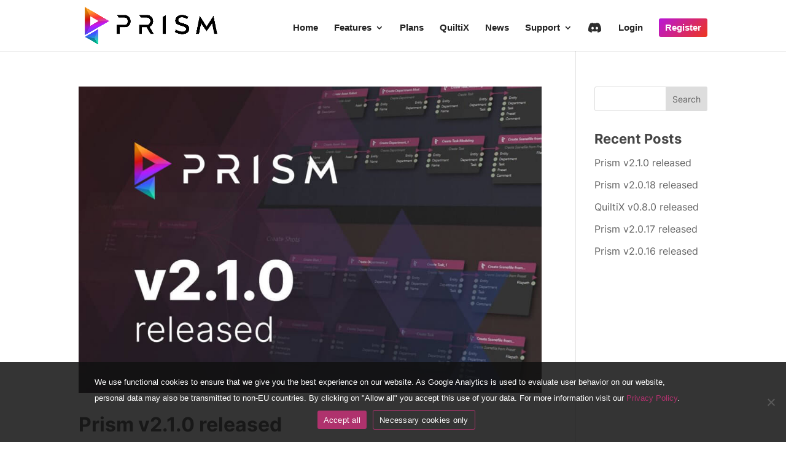

--- FILE ---
content_type: text/css
request_url: https://prism-pipeline.com/wp-content/et-cache/global/et-divi-customizer-global.min.css?ver=1769722109
body_size: 57892
content:
body,.et_pb_column_1_2 .et_quote_content blockquote cite,.et_pb_column_1_2 .et_link_content a.et_link_main_url,.et_pb_column_1_3 .et_quote_content blockquote cite,.et_pb_column_3_8 .et_quote_content blockquote cite,.et_pb_column_1_4 .et_quote_content blockquote cite,.et_pb_blog_grid .et_quote_content blockquote cite,.et_pb_column_1_3 .et_link_content a.et_link_main_url,.et_pb_column_3_8 .et_link_content a.et_link_main_url,.et_pb_column_1_4 .et_link_content a.et_link_main_url,.et_pb_blog_grid .et_link_content a.et_link_main_url,body .et_pb_bg_layout_light .et_pb_post p,body .et_pb_bg_layout_dark .et_pb_post p{font-size:16px}.et_pb_slide_content,.et_pb_best_value{font-size:18px}body{color:#444444}h1,h2,h3,h4,h5,h6{color:#444444}body{line-height:1.8em}#et_search_icon:hover,.mobile_menu_bar:before,.mobile_menu_bar:after,.et_toggle_slide_menu:after,.et-social-icon a:hover,.et_pb_sum,.et_pb_pricing li a,.et_pb_pricing_table_button,.et_overlay:before,.entry-summary p.price ins,.et_pb_member_social_links a:hover,.et_pb_widget li a:hover,.et_pb_filterable_portfolio .et_pb_portfolio_filters li a.active,.et_pb_filterable_portfolio .et_pb_portofolio_pagination ul li a.active,.et_pb_gallery .et_pb_gallery_pagination ul li a.active,.wp-pagenavi span.current,.wp-pagenavi a:hover,.nav-single a,.tagged_as a,.posted_in a{color:#af326d}.et_pb_contact_submit,.et_password_protected_form .et_submit_button,.et_pb_bg_layout_light .et_pb_newsletter_button,.comment-reply-link,.form-submit .et_pb_button,.et_pb_bg_layout_light .et_pb_promo_button,.et_pb_bg_layout_light .et_pb_more_button,.et_pb_contact p input[type="checkbox"]:checked+label i:before,.et_pb_bg_layout_light.et_pb_module.et_pb_button{color:#af326d}.footer-widget h4{color:#af326d}.et-search-form,.nav li ul,.et_mobile_menu,.footer-widget li:before,.et_pb_pricing li:before,blockquote{border-color:#af326d}.et_pb_counter_amount,.et_pb_featured_table .et_pb_pricing_heading,.et_quote_content,.et_link_content,.et_audio_content,.et_pb_post_slider.et_pb_bg_layout_dark,.et_slide_in_menu_container,.et_pb_contact p input[type="radio"]:checked+label i:before{background-color:#af326d}.container,.et_pb_row,.et_pb_slider .et_pb_container,.et_pb_fullwidth_section .et_pb_title_container,.et_pb_fullwidth_section .et_pb_title_featured_container,.et_pb_fullwidth_header:not(.et_pb_fullscreen) .et_pb_fullwidth_header_container{max-width:1200px}.et_boxed_layout #page-container,.et_boxed_layout.et_non_fixed_nav.et_transparent_nav #page-container #top-header,.et_boxed_layout.et_non_fixed_nav.et_transparent_nav #page-container #main-header,.et_fixed_nav.et_boxed_layout #page-container #top-header,.et_fixed_nav.et_boxed_layout #page-container #main-header,.et_boxed_layout #page-container .container,.et_boxed_layout #page-container .et_pb_row{max-width:1360px}a{color:#af326d}.et_secondary_nav_enabled #page-container #top-header{background-color:#af326d!important}#et-secondary-nav li ul{background-color:#af326d}.et_header_style_centered .mobile_nav .select_page,.et_header_style_split .mobile_nav .select_page,.et_nav_text_color_light #top-menu>li>a,.et_nav_text_color_dark #top-menu>li>a,#top-menu a,.et_mobile_menu li a,.et_nav_text_color_light .et_mobile_menu li a,.et_nav_text_color_dark .et_mobile_menu li a,#et_search_icon:before,.et_search_form_container input,span.et_close_search_field:after,#et-top-navigation .et-cart-info{color:#222222}.et_search_form_container input::-moz-placeholder{color:#222222}.et_search_form_container input::-webkit-input-placeholder{color:#222222}.et_search_form_container input:-ms-input-placeholder{color:#222222}#top-menu li a{font-size:15px}body.et_vertical_nav .container.et_search_form_container .et-search-form input{font-size:15px!important}#top-menu li a,.et_search_form_container input{font-weight:bold;font-style:normal;text-transform:none;text-decoration:none}.et_search_form_container input::-moz-placeholder{font-weight:bold;font-style:normal;text-transform:none;text-decoration:none}.et_search_form_container input::-webkit-input-placeholder{font-weight:bold;font-style:normal;text-transform:none;text-decoration:none}.et_search_form_container input:-ms-input-placeholder{font-weight:bold;font-style:normal;text-transform:none;text-decoration:none}#top-menu li.current-menu-ancestor>a,#top-menu li.current-menu-item>a,#top-menu li.current_page_item>a{color:#af326d}#main-footer{background-color:#141414}#main-footer .footer-widget h4,#main-footer .widget_block h1,#main-footer .widget_block h2,#main-footer .widget_block h3,#main-footer .widget_block h4,#main-footer .widget_block h5,#main-footer .widget_block h6{color:#af326d}.footer-widget li:before{border-color:#ffffff}#footer-widgets .footer-widget li:before{top:10.6px}#et-footer-nav .bottom-nav li.current-menu-item a{color:#af326d}#footer-bottom{background-color:rgba(0,0,0,0)}body .et_pb_button{font-size:16px;background-color:#af326d;border-width:0px!important;border-color:#af326d}body.et_pb_button_helper_class .et_pb_button,body.et_pb_button_helper_class .et_pb_module.et_pb_button{color:#ffffff}body .et_pb_button:after{font-size:25.6px}body .et_pb_bg_layout_light.et_pb_button:hover,body .et_pb_bg_layout_light .et_pb_button:hover,body .et_pb_button:hover{color:#ffffff!important;background-color:#af326d;border-color:#af326d!important}h1,h2,h3,h4,h5,h6,.et_quote_content blockquote p,.et_pb_slide_description .et_pb_slide_title{font-weight:bold;font-style:normal;text-transform:none;text-decoration:none;line-height:1.4em}@media only screen and (min-width:981px){.et_header_style_left #et-top-navigation,.et_header_style_split #et-top-navigation{padding:30px 0 0 0}.et_header_style_left #et-top-navigation nav>ul>li>a,.et_header_style_split #et-top-navigation nav>ul>li>a{padding-bottom:30px}.et_header_style_split .centered-inline-logo-wrap{width:60px;margin:-60px 0}.et_header_style_split .centered-inline-logo-wrap #logo{max-height:60px}.et_pb_svg_logo.et_header_style_split .centered-inline-logo-wrap #logo{height:60px}.et_header_style_centered #top-menu>li>a{padding-bottom:11px}.et_header_style_slide #et-top-navigation,.et_header_style_fullscreen #et-top-navigation{padding:21px 0 21px 0!important}.et_header_style_centered #main-header .logo_container{height:60px}#logo{max-height:85%}.et_pb_svg_logo #logo{height:85%}.et_header_style_centered.et_hide_primary_logo #main-header:not(.et-fixed-header) .logo_container,.et_header_style_centered.et_hide_fixed_logo #main-header.et-fixed-header .logo_container{height:10.8px}.et_fixed_nav #page-container .et-fixed-header#top-header{background-color:#af326d!important}.et_fixed_nav #page-container .et-fixed-header#top-header #et-secondary-nav li ul{background-color:#af326d}.et-fixed-header #top-menu a,.et-fixed-header #et_search_icon:before,.et-fixed-header #et_top_search .et-search-form input,.et-fixed-header .et_search_form_container input,.et-fixed-header .et_close_search_field:after,.et-fixed-header #et-top-navigation .et-cart-info{color:#222222!important}.et-fixed-header .et_search_form_container input::-moz-placeholder{color:#222222!important}.et-fixed-header .et_search_form_container input::-webkit-input-placeholder{color:#222222!important}.et-fixed-header .et_search_form_container input:-ms-input-placeholder{color:#222222!important}.et-fixed-header #top-menu li.current-menu-ancestor>a,.et-fixed-header #top-menu li.current-menu-item>a,.et-fixed-header #top-menu li.current_page_item>a{color:#af326d!important}}@media only screen and (min-width:1500px){.et_pb_row{padding:30px 0}.et_pb_section{padding:60px 0}.single.et_pb_pagebuilder_layout.et_full_width_page .et_post_meta_wrapper{padding-top:90px}.et_pb_fullwidth_section{padding:0}}h1,h1.et_pb_contact_main_title,.et_pb_title_container h1{font-size:38px}h2,.product .related h2,.et_pb_column_1_2 .et_quote_content blockquote p{font-size:32px}h3{font-size:27px}h4,.et_pb_circle_counter h3,.et_pb_number_counter h3,.et_pb_column_1_3 .et_pb_post h2,.et_pb_column_1_4 .et_pb_post h2,.et_pb_blog_grid h2,.et_pb_column_1_3 .et_quote_content blockquote p,.et_pb_column_3_8 .et_quote_content blockquote p,.et_pb_column_1_4 .et_quote_content blockquote p,.et_pb_blog_grid .et_quote_content blockquote p,.et_pb_column_1_3 .et_link_content h2,.et_pb_column_3_8 .et_link_content h2,.et_pb_column_1_4 .et_link_content h2,.et_pb_blog_grid .et_link_content h2,.et_pb_column_1_3 .et_audio_content h2,.et_pb_column_3_8 .et_audio_content h2,.et_pb_column_1_4 .et_audio_content h2,.et_pb_blog_grid .et_audio_content h2,.et_pb_column_3_8 .et_pb_audio_module_content h2,.et_pb_column_1_3 .et_pb_audio_module_content h2,.et_pb_gallery_grid .et_pb_gallery_item h3,.et_pb_portfolio_grid .et_pb_portfolio_item h2,.et_pb_filterable_portfolio_grid .et_pb_portfolio_item h2{font-size:22px}h5{font-size:20px}h6{font-size:17px}.et_pb_slide_description .et_pb_slide_title{font-size:58px}.et_pb_gallery_grid .et_pb_gallery_item h3,.et_pb_portfolio_grid .et_pb_portfolio_item h2,.et_pb_filterable_portfolio_grid .et_pb_portfolio_item h2,.et_pb_column_1_4 .et_pb_audio_module_content h2{font-size:20px}	h1,h2,h3,h4,h5,h6{font-family:'Inter Local',Helvetica,Arial,Lucida,sans-serif}body,input,textarea,select{font-family:'Inter Local',Helvetica,Arial,Lucida,sans-serif}.et_pb_button{font-family:'cwTeXFangSong',sans-serif}#main-header,#et-top-navigation{font-family:'cwTeXFangSong',sans-serif}#top-header .container{font-family:'cwTeXFangSong',sans-serif}.et_slide_in_menu_container,.et_slide_in_menu_container .et-search-field{font-family:'cwTeXFangSong',sans-serif}#top-menu .sub-menu,#top-menu .sub-menu li{padding:0!important}#top-menu .sub-menu{margin-left:-17px!important}#top-menu .sub-menu li,#top-menu .sub-menu li a{width:100%!important}.scroll_anchor_menu{padding:8px 20px;text-align:center}.scroll_anchor_menu a{position:relative;display:inline-block;color:#444444;font-weight:bold;padding:10px 16px;padding-right:32px;margin-left:10px;margin-right:10px;border-radius:4px}.scroll_anchor_menu a:hover{background-color:#d5d5dc}.scroll_anchor_menu a:after{content:"\37";font-family:"ETModules";font-weight:bold;font-size:20px;position:absolute}.scroll_anchor_menu_no_symbol{padding-right:16px!important}.scroll_anchor_menu_no_symbol:after{display:none}.scroll_anchor_menu_sticky{position:sticky;top:55px;z-index:3;box-shadow:0px 0px 3px rgba(0,0,0,0.2)}#menu-item-3651>a{color:#fefefe!important}#menu-item-3651>a:before{content:'\f2bd';display:inline-block;color:#222222!important;margin-top:-3px;font-family:"FontAwesome";font-size:22px;vertical-align:middle}#menu-item-3651 a:after{display:none!important}#menu-item-5672>a{color:#fefefe!important}#menu-item-5672>a:before{content:"";display:inline-block;color:#222222!important;background:url(https://prism-pipeline.com/wp-content/uploads/2023/07/discord-mark-white.png);filter:invert(0.82);background-size:auto 100%;background-repeat:no-repeat;width:26px;height:16px;margin-right:-3px;margin-top:-2px;vertical-align:middle}.et_pb_button{display:inline-block;background:linear-gradient(90deg,#bb16d5 0%,#e63136 100%)!important;padding:10px 24px!important}.et_pb_button:hover{padding:10px 24px!important;padding-right:40px!important}.et_pb_button.button_outline_dark{color:#ffffff!important;background:transparent!important;border:2px #af326d solid!important}.et_pb_button.button_outline_bright{color:#af326d!important;background:transparent!important;border:2px #af326d solid!important}.et_pb_button.button_outline_bright:hover,.et_pb_button.button_outline_bright::after{color:#af326d!important}.et_pb_button.button_fixed_icon,.et_pb_button.button_fixed_icon:hover{padding:10px 24px!important;padding-right:40px!important}#button_github,#button_github:hover{padding-right:60px!important}.windows_download_button,.windows_download_button:hover{padding-left:50px!important}.windows_download_button:before{content:"\f17a";display:inline-block;opacity:1;font-family:"FontAwesome";font-size:22px;color:#ffffff;top:12px;left:40px}.github_source_code_button a:after{content:"\f09b";display:inline-block;font-family:"FontAwesome";font-size:20px;vertical-align:middle;margin-left:6px}.post_download_button a:hover{background-color:#6B8AF1!important}.download_buttons .et_pb_button{display:inline-block!important;background-color:transparent!important;color:#222222!important;border-color:transparent!important;border-width:2px!important;font-weight:bold!important;padding:20px!important}.download_buttons .et_pb_button:hover{background-color:rgba(36,36,122,0.2)!important;border-color:rgba(42,74,179,0.6)!important;text-shadow:0px 0px 4px rgba(0,0,0,0.5)}.download_buttons .et_pb_button:after{text-shadow:0px 0px 4px rgba(0,0,0,0.5);color:#ffffff!important}.old_download_buttons .et_pb_icon_button{display:inline-block!important;padding:30px!important;margin:20px;color:#111111!important;font-weight:bold!important;background-color:#f4f4fa!important;background-image:none!important;border-radius:5px!important;box-shadow:1px 1px 10px rgba(0,0,0,0.33);transition:200ms all linear}.old_download_buttons .et_pb_icon_button:hover{color:#111111!important;padding:30px!important;box-shadow:1px 1px 20px rgba(0,0,0,0.33);transform:scale(1.1)}.old_download_buttons .et_pb_icon_button:after{display:none!important}.old_download_buttons .et_pb_text_inner{text-align:center}.old_download_buttons .et_pb_text_inner p{display:inline-block!important}.old_download_buttons .old_download_buttons_expand p{display:block!important}.cta_download_contact .et_pb_column .et_pb_button_module_wrapper{display:inline-block;margin-left:20px}.cta_download_contact .et_pb_column{text-align:center}#page-container .et_pb_section #button_github:after{font-size:24px!important}.big_headline_2 h2{font-size:40px}.home_plugins .et_pb_blurb .et_pb_main_blurb_image{margin-bottom:12px!important}.home_plugins .et_pb_blurb .et_pb_main_blurb_image img{border-radius:5px;box-shadow:1px 1px 8px rgba(0,0,0,0.33);transition:200ms all ease-in}.home_plugins .et_pb_blurb:hover .et_pb_main_blurb_image img{transform:scale(1.05,1.05)}.et_pb_team_member{position:relative}.et_pb_team_member .et_pb_team_member_image{position:absolute;width:60px}.et_pb_team_member .et_pb_team_member_image img{width:60px;height:60px;object-fit:cover;border:1px #aaaaaa solid;border-radius:50%}.et_pb_team_member .et_pb_module_header,.et_pb_team_member .et_pb_member_position{padding-left:80px}.et_pb_team_member .et_pb_module_header{padding-top:4px!important;padding-bottom:0px!important}.et_pb_team_member .et_pb_member_position{margin-bottom:20px}.home_banner .header-content{max-width:100%!important;width:100%!important}.home_banner h1,.home_banner h2{text-transform:uppercase;font-weight:800!important;line-height:1.1em!important;letter-spacing:1px}.home_banner h1{text-align:center;font-size:3vw!important;margin-top:50px;margin-bottom:50px}.home_banner h1 strong{background:linear-gradient(90deg,#bb16d5 0%,#e63136 100%);background-clip:text;-webkit-background-clip:text;-webkit-text-fill-color:transparent;font-weight:800!important}.home_banner h1 em{font-style:normal;font-weight:200;letter-spacing:-0.03em;font-size:2.2vw}.home_banner .header-content img{width:45%}.home_banner .et_pb_button{padding:14px 32px!important}.home_banner .et_pb_button:hover{padding-right:50px!important}.home_banner .et_pb_button_one{background:transparent!important;border:1px #bb16d5 solid!important}.home_banner .et_pb_button_one:hover{border:1px #bb16d5 solid!important}.home_banner .et_pb_button_two{background:linear-gradient(90deg,#bb16d5 0%,#e63136 100%)!important;border:none!important}.home_banner .et_pb_button_two:hover{border:none!important}.home_banner .et_pb_button{box-shadow:0px 0px 14px rgba(173,86,127,0.2)!important}.home_banner .et_pb_button:hover{box-shadow:0px 0px 16px rgba(173,86,127,0.75)!important}.page_banner h1,.page_banner h2{text-transform:uppercase;font-weight:800!important;line-height:1.2em!important;letter-spacing:1px}.page_banner h1{font-size:60px!important}.page_banner h2{font-size:45px!important}.page_banner h1 strong{background:linear-gradient(90deg,#bb16d5 0%,#e63136 100%);background-clip:text;-webkit-background-clip:text;-webkit-text-fill-color:transparent;font-weight:800!important}.home_screenshot_section{position:relative}.home_screenshot_section:after{content:"";position:absolute;bottom:0;left:0;width:100%;height:15px;margin-top:-15px;background:linear-gradient(180deg,transparent 0%,rgba(0,0,0,0.33) 100%);z-index:2}.home_screenshot_mobile .et_pb_image{margin-left:24px;margin-right:24px;margin-top:10px;width:auto;box-shadow:0px 0px 10px rgba(0,0,0,0.7);border-top-left-radius:5px}.home_screenshot_mobile .et_pb_image .et_pb_image_wrap,.home_screenshot_mobile .et_pb_image .et_pb_image_wrap img{width:100%;height:auto;border-top-left-radius:5px}.headline_gradient strong{background:linear-gradient(90deg,#bb16d5 0%,#e63136 100%);background-clip:text;-webkit-background-clip:text;-webkit-text-fill-color:transparent}.headline_upper_heavy h2,.headline_upper_heavy h2 strong{text-transform:uppercase!important;font-weight:800!important}.screenshot{width:100%;margin:auto;margin-top:40px;background:transparent}.screenshot_tab{position:relative;width:100%;background:transparent}.screenshot_tab img{display:block;width:100%;height:auto;border-top-left-radius:7px;border-top-right-radius:7px;box-shadow:0px 0px 12px rgba(0,0,0,0.33)}.screenshot_tab a{display:block;position:absolute;background-color:rgba(200,200,200,0.33);border:2px #cccccc solid;border-radius:2px}.screenshot_tab a:hover{background-color:rgba(200,200,200,0.66)}.screenshot_tab a{display:block;position:absolute;background-color:rgba(200,200,200,0.1);border-radius:4px;border:1px #bb16d5 solid;box-shadow:0px 0px 8px rgba(187,22,213,0.9)}.screenshot_tab a:hover{background-color:rgba(200,200,200,0.2)}.screenshot_tab .screenshot_info{position:absolute;display:flex;opacity:0;justify-content:center;align-items:center;background-color:transparent;border:1px transparent solid;box-shadow:0px 0px 14px transparent;border-radius:5px;color:#ffffff;font-size:12px!important;transition:400ms all ease-out;cursor:default}.screenshot_tab .screenshot_info:hover{opacity:1;background-color:rgba(0,0,0,0.6);border:1px #bb16d5 solid!important;box-shadow:0px 0px 14px rgba(187,22,213,0.75)}.screenshot_tab .screenshot_info .screenshot_info_box{display:none;opacity:0;background:radial-gradient(rgba(0,0,0,0.8) 0%,transparent 80%,transparent 100%);padding:20px;text-align:center}.screenshot_tab .screenshot_info:hover .screenshot_info_box{display:block;opacity:1}@keyframes screenshot_pointer_anim{0%{box-shadow:0 0 0 0px rgba(187,22,213,1)}85%{box-shadow:0 0 0 0px rgba(187,22,213,1)}100%{box-shadow:0 0 0 20px rgba(187,22,213,0)}}.screenshot_tab #screenshot_pointer{position:absolute;animation:screenshot_pointer_anim 4s infinite;width:100%;height:100%;border-radius:3px;box-shadow:0 0 0 0px rgba(187,22,213,1)}.usd_home_section .et_pb_blurb_container{vertical-align:middle!important}.usd_home_section{background-image:linear-gradient(95deg,rgba(244,244,250,0.5) 0%,rgba(244,244,250,0.8) 8%,rgb(244,244,250,0.9) 40%,rgb(244,244,250,0.8) 80%,rgb(244,244,250,0.1) 100%),url("https://dev.prism-pipeline.com/wp-content/uploads/2023/07/usd-home-kitchen-back.jpg")!important;background-size:cover}.usd_home_section p{font-weight:bold}#main-footer .footer_social_button{display:inline-block;font-family:"ETmodules";color:#ffffff;width:36px;height:36px;line-height:36px;font-size:24px;margin-left:2px}#main-footer .footer_social_button:hover{text-shadow:0px 0px 10px #eeeeee}#main-footer .footer_social_button_fa{font-family:"FontAwesome";margin-left:4px}#block-2{margin-bottom:2px}#block-3,#block-4{width:100%;text-align:right}#block-5{width:100%;text-align:right}#block-5 a{margin-left:10px;font-size:14px}#block-5 a:first-child{margin-left:0}#newsletter_footer{margin-top:5px;margin-bottom:20px;width:100%}#newsletter_footer input[type=text]{display:inline-block;background-color:rgba(255,255,255,0.1);color:#ffffff;font-size:15px;border:1px #333333 solid;padding:11px;border-top-left-radius:4px;border-bottom-left-radius:4px}#newsletter_footer a{display:inline-block;background:linear-gradient(90deg,#ab06c5 0%,#d62126 100%)!important;color:#ffffff;font-size:15px;border:none;padding:8px 15px 6px 15px;border-top-right-radius:4px;border-bottom-right-radius:4px}#newsletter_footer a:hover{background:linear-gradient(90deg,#bb16d5 0%,#e63136 100%)!important;box-shadow:0px 0px 10px #af6592}#block-4{margin-bottom:15px}#block-6{width:100%;text-align:right}.trp-block-container{display:inline-block!important;text-align:left!important}.trp-language-switcher-container{width:auto!important}.trp-ls-shortcode-current-language{width:176px;background:rgba(255,255,255,0.1)!important;border:none!important;padding:0!important;border-radius:5px!important}.trp-ls-shortcode-language{background:rgba(255,255,255,0.1)!important;border:none!important;padding:0!important;border-radius:5px!important}.trp-ls-shortcode-language a:hover{background:rgba(255,255,255,0.2)!important}.pricing_table .et_pb_pricing_table{width:30%!important;margin:1%!important;border:none!important;border-radius:5px!important;box-shadow:0px 0px 20px rgba(0,0,0,0.2)}.pricing_table .et_pb_featured_table{box-shadow:0px 0px 30px rgba(0,0,0,0.3)}.pricing_table .et_pb_pricing_table .et_pb_dollar_sign,.pricing_table .et_pb_pricing_table .et_pb_sum,.pricing_table .et_pb_pricing_table .et_pb_frequency{color:#ffffff!important;font-size:18px!important}.pricing_table .et_pb_pricing_table .et_pb_dollar_sign{margin-left:-16px!important}.pricing_table .et_pb_pricing_table .et_pb_frequency{padding-left:2px}.pricing_table .et_pb_pricing_heading{border-top-left-radius:5px;border-top-right-radius:5px}.pricing_table .et_pb_featured_table{margin-top:-2px!important}.pricing_table .et_pb_pricing_heading{padding-top:18px!important;padding-bottom:2px!important}.pricing_table .et_pb_pricing_content_top{padding-top:0px!important;padding-bottom:20px!important;padding-left:12px}.pricing_table .et_pb_pricing_table_0 .et_pb_pricing_heading,.pricing_table .et_pb_pricing_table_0 .et_pb_pricing_content_top,.pricing_table .et_pb_pricing_table_0 .et_pb_pricing_table_button,.pricing_table .et_pb_pricing_table_3 .et_pb_pricing_heading,.pricing_table .et_pb_pricing_table_3 .et_pb_pricing_content_top,.pricing_table .et_pb_pricing_table_3 .et_pb_pricing_table_button{background:linear-gradient(90deg,#8f8f9b 0%,#494e5b 100%)!important}.pricing_table .et_pb_pricing_table_1 .et_pb_pricing_heading,.pricing_table .et_pb_pricing_table_1 .et_pb_pricing_content_top,.pricing_table .et_pb_pricing_table_1 .et_pb_pricing_table_button,.pricing_table .et_pb_pricing_table_4 .et_pb_pricing_heading,.pricing_table .et_pb_pricing_table_4 .et_pb_pricing_content_top,.pricing_table .et_pb_pricing_table_4 .et_pb_pricing_table_button{background:linear-gradient(90deg,#bb16d5 0%,#e63136 100%)!important}.pricing_table .et_pb_pricing_table_2 .et_pb_pricing_heading,.pricing_table .et_pb_pricing_table_2 .et_pb_pricing_content_top,.pricing_table .et_pb_pricing_table_2 .et_pb_pricing_table_button,.pricing_table .et_pb_pricing_table_5 .et_pb_pricing_heading,.pricing_table .et_pb_pricing_table_5 .et_pb_pricing_content_top,.pricing_table .et_pb_pricing_table_5 .et_pb_pricing_table_button{background:linear-gradient(90deg,#53bed9 0%,#5527c5 100%)!important}.pricing_table .et_pb_pricing_table_button{width:100%!important}.pricing_table .et_pb_not_available{padding-bottom:8px!important}.pricing_table .et_pb_pricing_content li span:hover em{visibility:visible;opacity:1}.pricing_table .et_pb_pricing_content em{position:absolute;display:block;width:300px;opacity:0;visibility:hidden;background-color:#444444;color:#ffffff;font-style:normal;font-size:14px;padding:12px;border-radius:3px;z-index:99;top:36px;left:0;transition:400ms opacity ease-out}.pricing_table .et_pb_pricing_content em:after{content:"";position:absolute;width:0;border:10px transparent solid;border-bottom:10px #444444 solid;left:16px;top:-20px}.pricing_table .et_pb_pricing_content strong{font-weight:normal;border-bottom:1px #555555 dashed}.pricing_table .et_pb_pricing_content li span:before{border-radius:0px!important}.pricing_table .et_pb_pricing_table_button.et_bp_button_loading{background:linear-gradient(110deg,#e2e2ea 0%,#d2d2da 100%)!important}.pricing_table .et_pb_pricing_table_button.et_bp_button_loading:after{display:none!important}.pricing_table .et_pb_pricing_table_button.et_bp_button_loading:before{content:"";display:block;position:absolute;background-image:url("https://prism-pipeline.com/wp-content/uploads/2026/01/prism-loading-white.gif");background-size:cover;width:40px;height:40px;margin-left:-20px!important;left:50%;top:4px;opacity:1!important;z-index:2}.pricing_info_table table{border:none!important}.pricing_info_table td,.pricing_info_table th{text-align:center}.pricing_info_table td.column-1{text-align:left;font-weight:bold}.pricing_info_table thead{position:sticky;top:52px}.pricing_info_table thead th{background-color:#f4f4fa!important;color:#111111!important;font-size:18px!important;padding-top:12px;padding-bottom:12px}.pricing_info_table thead th:first-child,.pricing_info_table thead td:first-child{background:transparent!important;border-top:none!important}.pricing_info_table th.column-2{border-top-left-radius:5px;color:#565a67!important}.pricing_info_table th.column-3{color:#d5478b!important}.pricing_info_table th.column-4{border-top-right-radius:5px;color:#5470cf!important}.pricing_info_table td em{margin-left:-10px}.pricing_info_table td h3{padding-top:14px!important;padding-bottom:0!important;font-size:25px}.pricing_info_table td em:before{content:"\4e";font-family:"ETModules";font-style:normal;font-weight:bold;color:#111111;margin-left:10px}.pricing_info_table .et_pb_code_inner table{min-width:600px}.show_plans_table{text-align:center}.show_plans_table a{position:relative;font-weight:bold}.show_plans_table a:after{content:"\33";font-family:"ETModules";position:absolute;left:50%;bottom:-24px;font-size:30px;margin-left:-14px;transition:200ms all ease-in}.show_plans_table a:hover:after{bottom:-28px}.plans_custom_info{max-width:800px;padding:0;background-color:#f4f4fa;border-radius:6px;margin-top:70px;margin-bottom:60px}.plans_custom_info .et_pb_column_3_5{padding:0;background-color:#f4f4fa;border-radius:6px}.plans_custom_info .et_pb_column_1_3{width:193px;border-left:8px #ffffff solid}.plans_custom_info .et_pb_column_2_3{padding:30px;margin:0;width:calc(100% - 220px)}.plans_custom_info .et_pb_image{text-align:right}.plans_custom_info .et_pb_image img{padding-top:20px;padding-bottom:20px}.billing_switch_wrapper{width:100%}.billing_switch_wrapper h3{font-size:16px!important;font-weight:normal!important;display:inline-block!important}.billing_switch_wrapper h3 strong{margin-right:10px;font-weight:bold!important}#billing_switch{position:relative;display:inline-block;width:56px;height:30px}#billing_switch input{opacity:0;width:0;height:0}#billing_switch .billing_slider{position:absolute;cursor:pointer;top:0;left:0;right:0;bottom:0;border-radius:4px;background-color:#7b7075;-webkit-transition:all 400ms;-moz-transition:all 400ms;-o-transition:all 400ms;transition:all 400ms}#billing_switch input:checked+.billing_slider{background-color:#d5478b}#billing_switch .billing_slider:before{position:absolute;content:'';height:22px;width:22px;left:4px;bottom:4px;border-radius:3px;background-color:#ffffff;-webkit-transition:all 400ms;-moz-transition:all 400ms;-o-transition:all 400ms;transition:all 400ms}#billing_switch input:checked+.billing_slider:before{-webkit-transform:translateX(26px);-ms-transform:translateX(26px);transform:translateX(26px)}#billing_month{display:none}#prism_versions_list{max-width:100%;overflow:auto}#prism_versions_list table{min-width:600px}.user-registration-Button,.wp_uraf_profile_picture_upload,.uraf-profile-picture-remove{background:linear-gradient(90deg,#bb16d5 0%,#e63136 100%)!important;padding:10px 24px!important;border:none!important;border-radius:4px!important;color:#ffffff!important}.user-registration-Button:hover,.wp_uraf_profile_picture_upload:hover,.uraf-profile-picture-remove:hover{background:linear-gradient(90deg,#cb26e5 0%,#f64146 100%)!important}.user-registration-Input,.user-registration-profile-fields__field-wrapper .input-text{padding:10px 14px!important;background-color:#f4f4fa!important;border:none!important;border-radius:4px!important;box-shadow:1px 1px 4px rgba(0,0,0,0.2);font-size:14px}.user-registration{box-shadow:none!important}.user-registration-MyAccount-navigation{margin-bottom:60px!important;padding:8px 20px!important;background-color:#f4f4fa!important;border-bottom:none!important}.user-registration-MyAccount-navigation ul li a{background-color:transparent!important;font-weight:bold!important;padding:10px 16px!important;margin-left:4px!important;margin-right:4px!important;border-radius:4px!important;color:#222222!important}.user-registration-MyAccount-navigation ul li a:hover,.user-registration-MyAccount-navigation ul li.is-active a{background-color:#d5d5dc!important}.user-registration-MyAccount-content{max-width:1100px!important;margin-left:auto!important;margin-right:auto!important}.user-registration-validated #user_email_suggestion{display:none}.my_account_data .ur-frontend-form.login{max-width:800px!important;margin:auto!important;border:none!important}.disable_stripe_portal{display:none!important}.portal_link_info{position:relative;display:inline-block;padding:10px 16px;padding-left:28px;background-color:#f4f4fa;margin-left:20px;border-radius:5px;font-size:15px}.portal_link_info:before{content:"\34";position:absolute;font-family:"ETModules";font-size:18px;font-weight:bold;margin-left:-20px}.register_page_form .header-content{max-width:100%!important;width:400px!important;margin:auto!important;background:radial-gradient(rgb(0,0,0.3) 0%,rgba(0,0,0,0.3) 30%,rgba(0,0,0,0) 60%,rgba(0,0,0,0) 100%)}.register_page_form p img{margin-bottom:30px}.register_page_form .user-registration{border:none!important;padding:0!important}.register_page_form .ur-field-item{margin-bottom:4px!important}.register_page_form .ur-label{margin-bottom:0!important;margin-top:0!important}.register_page_form .input-text{padding:10px!important;border-radius:3px!important;background-color:rgba(250,250,250,0.8)!important;margin-bottom:0!important}.register_page_form button{background:linear-gradient(135deg,rgba(184,21,217,0.8) 0%,rgba(237,54,30,0.8) 100%)!important;box-shadow:0px 0px 6px rgba(209,122,110,0.3)!important;border:none!important;border-radius:3px!important;margin-top:20px;margin-right:0!important;color:#ffffff!important;width:100%!important;font-size:14px!important}.register_page_form button:hover{background:linear-gradient(135deg,rgba(184,21,217,1) 0%,rgba(237,54,30,1) 100%)!important}.register_page_form input[type=checkbox]{-webkit-appearance:none!important;appearance:none!important;position:relative!important;display:inline-block!important;width:20px!important;height:20px!important;margin-right:10px!important;vertical-align:middle!important;border:none!important}.register_page_form input[type=checkbox]:before{content:"";display:block;position:absolute;width:20px;height:20px;top:0;left:0;background-color:rgba(250,250,250,0.8);border-radius:3px;margin:0!important}.register_page_form input[type=checkbox]:checked:after{content:"";display:block;position:absolute;width:12px;height:12px;top:4px;left:4px;background:linear-gradient(135deg,rgba(184,21,217,0.8) 0%,rgba(237,54,30,0.8) 100%);border-radius:2px}.register_page_form #ur-recaptcha-node{display:flex;justify-content:center}.register_page_form .required{color:#ffffff!important}.register_page_form #newsletter_field ul{padding-left:0;margin-top:26px;font-weight:bold}.white_links,.white_links a{font-size:12px!important;color:#ffffff!important}#prism_login_page{display:flex;min-height:100vh}#prism_login_page .user-registration{background:transparent!important;color:#ffffff!important}#prism_login_page .ur-frontend-form{border:none!important}#prism_login_page .ur-form-grid p:first-child{padding-bottom:0!important}#prism_login_page .ur-form-grid p:first-child input{margin-bottom:0!important}#prism_login_page input[type=text],#prism_login_page input[type=password]{border-radius:3px!important;background-color:rgba(255,255,255,0.8)!important}#prism_login_page .user-registration-form-row label{color:#ffffff!important;margin-bottom:4px!important}#prism_login_page .user-registration-form-row label .required{color:#dddddd!important}#prism_login_page .lost_password{margin-top:24px;padding-bottom:0!important}#prism_login_page .lost_password,#prism_login_page .register{text-align:center}#prism_login_page .lost_password a,#prism_login_page .register a{color:#dddddd!important;font-size:14px!important}#prism_login_page input[type=checkbox]{-webkit-appearance:none!important;appearance:none!important;position:relative!important;display:inline-block!important;width:20px!important;height:20px!important;margin-right:10px!important;vertical-align:middle!important;border:none!important}#prism_login_page input[type=checkbox]:before{content:"";display:block;position:absolute;width:20px;height:20px;top:0;left:0;background-color:rgba(250,250,250,0.8);border-radius:3px;margin:0!important}#prism_login_page input[type=checkbox]:checked:after{content:"";display:block;position:absolute;width:12px;height:12px;top:4px;left:4px;background:linear-gradient(135deg,rgba(184,21,217,0.8) 0%,rgba(237,54,30,0.8) 100%);border-radius:2px}#menu-item-3999 a{display:inline-block!important;padding:8px 10px!important;background:linear-gradient(135deg,rgba(184,21,217,1) 0%,rgba(237,54,30,1) 100%)!important;border-radius:3px!important;color:#ffffff!important;opacity:1!important}.et-fixed-header #menu-item-3999 a{color:#ffffff!important}#menu-item-3999 a:hover{background:linear-gradient(135deg,rgba(184,21,217,0.8) 0%,rgba(237,54,30,0.8) 100%)!important}.pum .pum-container{padding:34px!important;border:none!important}.pum .pum-close{color:#111111!important;background-color:transparent!important;font-weight:bold!important;box-shadow:none!important;border:none!important;border-radius:0!important;top:10px!important;right:10px!important}.pum p{line-height:1.8em!important}.et_pb_countdown_timer .section.days p.value:first-letter{font-size:0px;vertical-align:top}.et_pb_countdown_timer .section.values{width:auto;min-width:90px}.et_pb_countdown_timer .section.sep{padding-left:6px;padding-right:6px}.new_home_banner .header-logo{margin-bottom:40px}.home_newsletter_form input[type=text]{padding:10px 10px;border-radius:3px;font-size:15px;background-color:rgba(255,255,255,0.8);min-width:250px;padding-top:8px;border-top-right-radius:0px;border-bottom-right-radius:0px;vertical-align:middle}.home_newsletter_form button{margin-left:-5px;border-top-left-radius:0px;border-bottom-left-radius:0px;vertical-align:middle}.more-link{background-color:#3562F9;display:inline-block!important;color:#fff;padding:5px 15px;margin-top:15px;border-radius:3px}.more-link:hover{background-color:#4572FF}.icons,.icons .et-pb-icon,.icons h4{-webkit-transition:all .5s ease;-moz-transition:all .5s ease;-o-transition:all .5s ease;-ms-transition:all .5s ease;transition:all .5s ease}.icons .et-pb-icon{color:#ffffff!important}.icons:hover{background-color:#57FAFF!important}.icons:hover .et-pb-icon,.icons:hover h4{color:#57FAFF!important}#cookie-notice .cn-text-container,#cookie-notice .cn-buttons-container{vertical-align:middle}#cookie-notice .cn-text-container{margin-right:20px;text-align:left;line-height:2em}#cookie-notice .cookie-notice-container{padding-top:20px!important;padding-bottom:20px!important}#cookie-notice #cn-refuse-cookie{background-color:transparent!important;border:1px #af326d solid}.software-tabs .et_pb_all_tabs{background-color:transparent!important}.software-tabs-gradient{border:none!important}.software-tabs-gradient .et_pb_tabs_controls{background:linear-gradient(90deg,#bb16d5 0%,#e63136 100%)!important}.software-tabs-gradient .et_pb_tabs_controls li{background-color:transparent!important}.software-tabs-gradient .et_pb_tabs_controls li a{color:#ffffff!important}.software-tabs-gradient .et_pb_tab img{box-shadow:0px 0px 10px rgba(0,0,0,0.5)}.software-tabs-gradient .et_pb_tab_active a{background-color:rgba(244,244,250,0.4)!important}.trial_info_box{padding:20px;background-color:#f4f4fa;border-radius:5px;margin-bottom:40px}.trial_info_box h3{font-size:18px!important;display:inline;margin-right:20px}.trial_info_box_left,.trial_info_box_right{display:inline-block;vertical-align:middle}.trial_info_box_left{width:65%}.trial_info_box_right{width:35%;text-align:right;font-size:14px;line-height:1.6em}.trial_quantity{display:inline-block;vertical-align:middle}.trial_quantity input,.trial_quantity button{display:inline-block}.trial_quantity button{border-top-left-radius:0;border-bottom-left-radius:0;cursor:pointer}.trial_quantity .trial_quantity_input{background-color:#ffffff;width:100px;border-width:0;border-radius:0;color:#222222;font-size:14px;padding:15px}.loading_anim_box img{display:inline-block;max-width:100px;vertical-align:middle}.loading_anim_box p{display:inline-block;font-weight:bold;vertical-align:middle}.pricing_calc_link a:after{content:"\45";font-family:"ETModules";vertical-align:middle}#pricing_calculator{width:100%;margin-left:auto;margin-right:auto;line-height:1.6em;min-height:650px}#pricing_calculator h3{font-size:20px!important}#pricing_calculator h2,#pricing_calculator h3{line-height:1.4em!important;padding-bottom:0!important}#pricing_calculator .pricing_calc_headline{margin-bottom:26px}.pricing_calc_plan{position:relative;display:inline-block;text-align:center;width:100%;padding:28px;border-radius:5px;color:#ffffff;font-size:16px;font-weight:bold;margin-bottom:16px}.pricing_calc_plan input{appearance:none;position:absolute;width:100%;height:100%;left:-6px;top:-4px;cursor:pointer;border-radius:5px}.pricing_calc_plan input:before{content:"";position:absolute;top:50%;left:20px;margin-top:-12px;height:24px;width:24px;border-radius:4px;background-color:#ffffff}.pricing_calc_plan input:checked:after{content:"";position:absolute;top:50%;left:24px;margin-top:-8px;height:16px;width:16px;border-radius:4px;background-color:#333335}.pricing_calc_plan input:hover{background-color:rgba(200,200,200,0.3)}#plan_prism_plus_box{background:linear-gradient(90deg,#bb16d5 0%,#e63136 100%)!important}#plan_prism_pro_box{background:linear-gradient(90deg,#53bed9 0%,#5527c5 100%)!important}.pricing_calc_60_container,.pricing_calc_50_container,.pricing_calc_40_container,.pricing_calc_33_container{display:inline-block;padding:30px;vertical-align:top}.pricing_calc_60_container{width:60%}.pricing_calc_50_container{width:50%}.pricing_calc_40_container{width:40%}.pricing_calc_33_container{width:33%}.pricing_calc_quantity{margin-bottom:16px;font-weight:bold}.pricing_calc_quantity input[type=number]{display:inline-block;vertical-align:middle;width:30%;padding:12px;font-weight:bold;border:1px solid #eaeaef;background-color:#f4f4fa;border-radius:5px;vertical-align:middle;margin-right:20px;margin-top:10px}.pricing_calc_quantity input[type=range]{display:inline-block;vertical-align:middle;-webkit-appearance:none;appearance:none;width:50%;height:10px;background:#f4f4fa;border:1px solid #eaeaef;border-radius:3px;outline:none;margin-top:10px}.pricing_calc_quantity input[type=range]::-webkit-slider-thumb{-webkit-appearance:none;appearance:none;width:24px;height:24px;background:#333333;border-radius:4px;cursor:pointer}.pricing_calc_quantity input[type=range]::-moz-range-thumb{width:24px;height:24px;background:#333333;border-radius:4px;cursor:pointer}.pricing_calc_button{font-weight:600!important;cursor:pointer}.pricing_calc_results{width:100%}.pricing_calc_result_price{font-size:34px;font-weight:800;letter-spacing:-0.04em;margin-bottom:-6px}#loading_checkout_year,#loading_checkout_month{display:flex;position:absolute;top:0;left:0;width:calc(100% + 40px);height:calc(100% + 40px);margin-top:-30px;margin-left:-20px;justify-content:center;align-items:center;z-index:10;background-color:rgba(255,255,255,0.7);opacity:0;visibility:hidden}#loading_checkout_year .et_pb_image_wrap,#loading_checkout_month .et_pb_image_wrap{width:180px}#my_plugins{position:relative}#my_plugins_inner{display:flex;justify-content:left;flex-wrap:wrap;gap:20px;padding:10px}#my_plugins_inner>img{margin-left:auto;margin-right:auto;width:180px;height:auto}#my_plugins .my_plugins_item{display:inline-block;height:80px;width:calc(33% - 10px);padding:16px;color:#ffffff;cursor:pointer;border-radius:5px;box-shadow:0px 0px 2px rgba(0,0,0,0.4);transition:100ms all ease-in}#my_plugins .my_plugins_item:hover{transform:scale(1.03);box-shadow:0px 0px 10px rgba(0,0,0,0.1)}#my_plugins .my_plugins_item h3{font-size:18px;line-height:1em;padding-bottom:0}#my_plugins .my_plugins_image,#my_plugins .my_plugins_image img{display:inline-block;height:100%;width:auto;vertical-align:middle}#my_plugins .my_plugins_content{display:inline-block;padding-left:20px;vertical-align:middle}#my_plugins_details{position:fixed;display:flex;justify-content:center;align-items:center;top:0;bottom:0;left:0;right:0;background-color:rgba(0,0,0,0.7);transition:200ms all ease-in;opacity:0;visibility:hidden;overflow:auto;z-index:1999999999}#my_plugins_details .my_plugins_overlay{position:absolute;top:0;bottom:0;left:0;right:0}#my_plugins_details .my_plugins_popup{position:relative;width:90%;max-width:1100px;text-align:left;padding:30px;border-radius:5px;background-color:#ffffff;box-shadow:2px 2px 30px rgba(0,0,0,0.3)}#my_plugins_details .my_plugins_details_logo{display:inline-block;vertical-align:middle;box-shadow:0px 0px 4px rgba(0,0,0,0.4);width:50px;height:50px;padding:8px;border-radius:5px;margin-right:10px}#my_plugins_details .my_plugins_popup h2,#my_plugins_details .my_plugins_popup h3{display:inline-block;vertical-align:middle;padding-bottom:0}#my_plugins_details .my_plugins_popup h3{font-style:normal;font-weight:400;font-size:20px;margin-left:10px;margin-bottom:-2px}#my_plugins_details .my_plugins_popup_close{display:block;position:absolute;top:20px;right:25px;font-size:24px;font-weight:700;line-height:1em;text-decoration:none;color:#222222}#my_plugins_details .my_plugins_popup_description{display:block;margin-top:26px}#my_plugins_details .my_plugins_table{width:100%;border-collapse:collapse;font-size:15px;border:none!important;margin-top:40px}#my_plugins_details .my_plugins_table td{padding:10px;line-height:1.4em!important;vertical-align:top}#my_plugins_details .my_plugins_table tbody tr{border-top:1px solid #eee}#my_plugins_details .my_plugins_table tr:hover{background-color:#fbfbfc}#my_plugins_details .my_plugins_table tbody tr td:first-child{font-weight:bold}#my_plugins_details .my_plugins_table tr td:last-child{text-align:right}#my_plugins_details .my_plugins_table thead tr td{background-color:#f4f4fa;font-weight:bold}#my_plugins_details .my_plugins_table .download_table_button{display:inline-block;padding:3px 5px;border-radius:3px;color:#ffffff;margin-top:-4px;margin-bottom:-4px;margin-left:5px;background-color:#af326d;text-decoration:none}#my_plugins_details .my_plugins_table .download_table_button:hover{background-color:#bf427d}#my_plugins_details .my_plugins_table .download_table_hollow_button{display:inline-block;padding:2px 4px;font-size:14px;border:1px #af326d solid;border-radius:3px;color:#af326d;margin-top:-4px;margin-bottom:-4px;margin-left:5px;background-color:transparent;text-decoration:none}#my_plugins_details .my_plugins_table .download_table_hollow_button:hover{background-color:#af326d;color:#ffffff}#my_plugins_details .my_plugins_table .download_table_copy_links{display:inline-block}#my_plugins_details .download_table_copy_links input{display:inline-block;padding:4px 6px;font-size:14px;border:none;border-radius:3px;color:#444444;margin-top:-4px;margin-bottom:-4px;margin-left:5px;background-color:rgba(0,0,0,0.1)}#my_plugins_details .download_table_copy_links .download_copy_link{display:inline-block;padding:2px 4px;font-size:14px;color:#af326d;margin-top:-4px;margin-bottom:-4px;margin-left:5px;margin-right:10px;text-decoration:none}#my_plugins_details .download_table_copy_links .download_copy_link:after{content:"\f24d";font-family:"FontAwesome";font-size:12px;font-weight:normal!important}#my_plugins_details .my_plugins_popup h2{font-size:26px!important}.feature_slider{border-radius:10px}.feature_slider .et_pb_slide_overlay_container{background:linear-gradient(90deg,rgba(50,50,50,1),rgba(50,50,50,0.2))!important}.feature_slider .et_pb_slide_description .et_pb_slide_content{max-width:60%}.feature_slider .et_pb_slide_description .et_pb_slide_content p{font-size:16px}.feature_slider .et_pb_slide_description .et_pb_slide_content h3{margin-bottom:20px}.feature_slider .et-pb-arrow-prev{left:22px;opacity:1}.feature_slider .et-pb-arrow-next{right:22px;opacity:1}.feature_tabs{border:none!important;display:flex;flex-direction:column-reverse;margin-bottom:50px!important}.feature_tabs .et_pb_tabs_controls{text-align:center;background:transparent!important}.feature_tabs .et_pb_tabs_controls li{float:none!important;display:inline-block!important;background:transparent!important;border:none!important}.feature_tabs .et_pb_tabs_controls:after{display:none!important}.feature_tabs .et_pb_tabs_controls .et_pb_tab_active a,.feature_tabs .et_pb_tabs_controls .et_pb_tab_active:before{color:#af326d!important}.feature_tabs .et_pb_tab{text-align:center}.feature_tabs .et_pb_tab_content img{max-height:500px;width:auto;border-radius:10px}.feature_tabs_1 .et_pb_tabs_controls li:before{font-family:"ETModules";font-size:24px}.feature_tabs_1 .et_pb_tabs_controls .et_pb_tab_0:before{content:"\6e"}.feature_tabs_1 .et_pb_tabs_controls .et_pb_tab_1:before{content:"\2b"}.feature_tabs_1 .et_pb_tabs_controls .et_pb_tab_2:before{content:"\e024"}@keyframes news_text_slider_anim{from{opacity:0}to{opacity:1}}.news_text_slider{opacity:0;animation:news_text_slider_anim 400ms forwards;animation-delay:400ms;border-radius:10px;background-color:#ffffff!important;box-shadow:0px 2px 20px rgba(0,0,0,0.2)}.news_text_slider .et_pb_slides{position:relative;aspect-ratio:2.6 / 1}.news_text_slider .et_pb_slide{position:absolute;width:60%;height:100%;padding:0!important}.news_text_slider>.et_pb_container{height:100%!important}.news_text_slider .et_pb_slide_overlay_container{display:none!important}.news_text_slider .et_pb_slide_description{position:absolute;width:66.6%;height:99%;top:0;right:-66.6%;text-align:left!important;display:flex;align-items:center;align-content:center;flex-wrap:wrap;padding:40px!important}.news_text_slider .et_pb_slide_title{color:#080808!important;text-shadow:none!important;font-size:28px!important;margin-bottom:20px;line-height:1.3em!important;width:100%}.news_text_slider .et_pb_slide_content{color:#080808!important;text-shadow:none!important;width:100%}.news_text_slider .et_pb_button_wrapper{margin-top:15px}.news_text_slider .et-pb-arrow-next{color:#080808!important;right:0px!important}.news_text_slider .et-pb-arrow-prev{left:0px!important}.news_text_slider .et-pb-controllers{bottom:0!important}.icon_tabs_section{overflow:hidden;position:relative}.icon_tabs_section:after{content:"";position:absolute;width:100%;height:15px;left:0;bottom:0;background:linear-gradient(0deg,rgba(0,0,0,0.33) 0%,transparent 100%);z-index:2}.icon_tabs_section .et_pb_tabs_controls{display:flex!important;background-color:transparent!important;flex-wrap:wrap;justify-content:center;align-items:center;gap:10px;margin-bottom:10px}.icon_tabs_section .et_pb_tabs_controls:after{border:none!important}.icon_tabs_section .et_pb_tabs_controls li{background:none!important;border:none!important;color:#444444!important;border-radius:5px;padding-top:8px;width:120px;text-align:center;transition:200ms all ease-in}.icon_tabs_section .et_pb_tabs_controls li:hover{background-color:rgba(255,255,255,0.5)!important;box-shadow:0px 0px 5px rgba(0,0,0,0.1)}.icon_tabs_section .et_pb_tabs_controls .et_pb_tab_active{background-color:#ffffff!important;box-shadow:0px 0px 5px rgba(0,0,0,0.1)}.icon_tabs_section .et_pb_tabs_controls li a{display:inline-block!important;padding:10px!important;text-align:center;transition:200ms all ease-in}.icon_tabs_section .et_pb_tabs_controls li a:before{content:"";display:block;background-size:contain;background-repeat:no-repeat;border-radius:4px;margin:auto;width:50px;height:50px;margin-bottom:6px;box-shadow:0px 0px 4px rgba(0,0,0,0.33)}.icon_tabs_section .et_pb_tabs_controls li:nth-child(1) a:before{background-image:url("https://prism-pipeline.com/wp-content/uploads/2023/05/houdini-3d-logo.jpg")}.icon_tabs_section .et_pb_tabs_controls li:nth-child(2) a:before{background-image:url("https://prism-pipeline.com/wp-content/uploads/2023/05/blender-logo.jpg")}.icon_tabs_section .et_pb_tabs_controls li:nth-child(3) a:before{background-image:url("https://prism-pipeline.com/wp-content/uploads/2023/05/nuke-logo.jpg")}.icon_tabs_section .et_pb_tabs_controls li:nth-child(4) a:before{background-image:url("https://prism-pipeline.com/wp-content/uploads/2023/05/maya-logo.jpg")}.icon_tabs_section .et_pb_tabs_controls li:nth-child(5) a:before{background-image:url("https://prism-pipeline.com/wp-content/uploads/2023/07/3ds-max-logo.jpg")}.icon_tabs_section .et_pb_tabs_controls li:nth-child(6) a:before{background-image:url("https://prism-pipeline.com/wp-content/uploads/2023/05/photoshop-logo.jpg")}.icon_tabs_section .et_pb_tabs_controls li:nth-child(7) a:before{background-image:url("https://prism-pipeline.com/wp-content/uploads/2023/07/deadline-aws-logo.jpg")}.icon_tabs_section .et_pb_tabs_controls li:nth-child(8) a:before{background-image:url("https://prism-pipeline.com/wp-content/uploads/2024/07/pureref-logo.jpg")}.icon_tabs_section .et_pb_tabs_controls li:nth-child(9) a:before{background-image:url("https://prism-pipeline.com/wp-content/uploads/2023/07/orv-logo.jpg")}.icon_tabs_section .et_pb_tabs_controls li:nth-child(10) a:before{background-image:url("https://prism-pipeline.com/wp-content/uploads/2023/07/davinci-resolve-logo.jpg")}.icon_tabs_section .et_pb_tabs_controls li:nth-child(11) a:before{background-image:url("https://prism-pipeline.com/wp-content/uploads/2023/07/substance-painter-logo.jpg")}.icon_tabs_section .et_pb_tabs_controls li:nth-child(12) a:before{background-image:url("https://prism-pipeline.com/wp-content/uploads/2023/05/unreal-engine-logo.jpg")}.icon_tabs_section .et_pb_tabs_controls li:nth-child(13) a:before{background-image:url("https://prism-pipeline.com/wp-content/uploads/2023/07/zbrush-logo.jpg")}.icon_tabs_section .et_pb_tabs{margin-bottom:-30px!important}.icon_tabs_section .et_pb_tab .et_pb_tab_content img{display:block;border-top-left-radius:5px;border-top-right-radius:5px;box-shadow:0px 0px 16px 1px rgba(0,0,0,0.4)}.news_post_content .et_pb_post_content p:first-child{width:140%;max-width:95vw;margin-left:-20%;margin-top:20px;margin-bottom:20px}.news_post_content .et_pb_post_content p:first-child iframe,.news_post_content .et_pb_post_content p:first-child img{width:100%;border-radius:8px!important}.news_tag_list strong{position:relative;display:inline-block;padding:6px 12px;background-color:#999999;color:#ffffff;border-top-left-radius:4px;border-bottom-left-radius:4px;margin-left:2px;margin-right:24px;vertical-align:middle}.news_tag_list strong:after{position:absolute;content:"";border:20px transparent solid;border-left-color:#999999;right:0;top:0;margin-right:-40px}.news_tag_list a{display:inline-block;padding:6px 12px;background-color:#af326d;color:#ffffff;border-radius:4px;margin-left:2px;margin-right:2px;vertical-align:middle}.news_tag_list a:hover{background-color:#bf427d}.headline_refresh_button h3,.headline_refresh_button a{display:inline-block;vertical-align:top}.refresh_button{float:right;width:36px;height:36px;padding:5px;border-radius:5px}.refresh_button:hover{background-color:#eeeeee}@keyframes refresh_button_anim{from{transform:rotatez(0deg)}to{transform:rotatez(359deg)}}.refresh_button_load img{animation:refresh_button_anim 500ms infinite linear}.create_button{float:right;width:36px;height:36px;padding:5px;border-radius:5px}.create_button:hover{background-color:#eeeeee}.create_button:after{content:"\59";font-family:"ETModules";font-size:37px;color:#111111!important;margin-left:-7px;line-height:24px}.access_token_row{display:inline}.table_clipboard_button{margin-left:12px}.table_clipboard_button:after{content:"\f24d";font-family:"FontAwesome";font-size:12px;font-weight:normal!important}.table_delete_button{font-weight:bold}.faq_section .et_pb_toggle .et_pb_toggle_title:after{content:"\4c";position:absolute;font-family:"ETModules";font-weight:bold;color:#ffffff;background-color:#af326d;width:20px;height:20px;line-height:20px;border-radius:10px;right:0;top:3px;text-align:center;transition:300ms all linear}.faq_section .et_pb_toggle_open .et_pb_toggle_title:after{transform:rotateZ(45deg)}.faq_section .et_pb_toggle .et_pb_toggle_title:before{opacity:0}.faq_section .et_pb_toggle:hover{background-color:#fff8fc;border:1px #af326d solid!important}.faq_section .et_pb_toggle_open:hover{background-color:#ffffff;border:1px #d9d9d9 solid!important}.et_pb_video_slider video,.et_pb_video_slider .et_pb_carousel_item{border-radius:10px!important}.et_pb_video_slider .et_pb_video_overlay{border-radius:10px!important;overflow:hidden}.et_pb_video_slider .et_pb_video_play:before{content:"\45"}.menu_user_info{padding:10px 18px;background-color:#f4f4fa;margin-bottom:4px;border-bottom:2px #e0e0e4 solid}.menu_user_info_name{padding:0!important;color:#af326d!important}.menu_user_info_name:hover{background:transparent!important}.menu_user_info_email{font-weight:400!important;color:#666666!important;line-height:1.2em!important;margin-bottom:5px}@media only screen and (max-width:768px){.home_banner h1{font-size:34px!important}.home_banner h1 em{font-size:30px!important}.home_banner .header-content{width:100%!important;max-width:100%!important}.home_banner .header-content img{width:100%!important}.home_plugins .et_pb_row{background-image:none!important}.home_plugins .et_pb_blurb .et_pb_image_wrap img{max-width:50%}#block-3,#block-4,#block-5{text-align:left}.page_banner h1{font-size:32px!important}.page_banner h2{font-size:24px!important}.billing_switch_wrapper h3:first-child{display:block!important;margin-bottom:2px}.pricing_table .et_pb_pricing_table{width:95%!important;max-width:95%!important;margin:1%!important}.pricing_table .et_pb_featured_table{margin-top:20px!important;margin-bottom:20px!important}.pricing_info_table .et_pb_code_inner{max-width:100%;overflow:auto}.pricing_info_table thead{position:static;top:0}.plans_custom_info .et_pb_column_1_3{border-top:8px #ffffff solid;border-left:none}.plans_custom_info .et_pb_image{text-align:center}.et_pb_countdown_timer .section.values{min-width:16%}.pricing_calc_link p{text-align:left!important}#pricing_calculator,.pricing_calc_60_container,.pricing_calc_50_container,.pricing_calc_40_container,.pricing_calc_33_container{width:100%}#my_plugins .my_plugins_item{width:100%}#my_plugins_details .my_plugins_popup h2{margin-top:-20px!important;min-width:50%;font-size:22px!important}#my_plugins_details .my_plugins_popup h3{margin-left:60px!important;margin-top:-40px!important;font-size:18px!important}.news_post_content .et_pb_post_content p:first-child{width:100%;margin-left:0}.news_post_content .et_pb_post_content p:first-child{margin-top:0;margin-bottom:0}#newsletter_footer input[type=text]{max-width:50%!important}.trial_info_box h3{display:inline-block;width:100%}.trial_info_box_left,.trial_info_box_right{width:100%}.trial_info_box_right{text-align:left;padding-top:20px}}@media only screen and (min-width:768px){#main-content{min-height:calc(100vh - 384px)}}@media (min-width:981px){.software-tabs .et_pb_tabs{min-height:500px}.software-tabs .et_pb_tabs_controls li{width:11.11%;background-color:#efefef}.software-tabs .et_pb_tabs_controls li a{min-width:60px;text-align:center;display:block;margin-top:-30px;padding-top:60px!important;color:#ccc}.software-tabs .et_pb_tabs_controls li a:hover{color:#333}.software-tabs .et_pb_tabs_controls li:nth-child(1) a{background:url('https://dev.prism-pipeline.com/wp-content/uploads/2018/04/Houdini3D_icon.png') no-repeat top center;background-size:50px 50px}.software-tabs .et_pb_tabs_controls li:nth-child(2) a{background:url('https://dev.prism-pipeline.com/wp-content/uploads/2018/04/flat800x800075f.jpg') no-repeat top center;background-size:50px 50px}.software-tabs .et_pb_tabs_controls li:nth-child(3) a{background:url('https://dev.prism-pipeline.com/wp-content/uploads/2018/04/3dsmax-logo.jpg') no-repeat top center;background-size:50px 50px}.software-tabs .et_pb_tabs_controls li:nth-child(4) a{background:url('https://dev.prism-pipeline.com/wp-content/uploads/2018/04/blender.png') no-repeat top center;background-size:50px 50px}.software-tabs .et_pb_tabs_controls li:nth-child(5) a{background:url('https://dev.prism-pipeline.com/wp-content/uploads/2018/04/NukeApp-7.png') no-repeat top center;background-size:50px 50px}.software-tabs .et_pb_tabs_controls li:nth-child(6) a{background:url('https://dev.prism-pipeline.com/wp-content/uploads/2018/10/Fusion_Icon.png') no-repeat top center;background-size:50px 50px}.software-tabs .et_pb_tabs_controls li:nth-child(7) a{background:url('https://dev.prism-pipeline.com/wp-content/uploads/2018/10/Natron_icon.png') no-repeat top center;background-size:50px 50px}.software-tabs .et_pb_tabs_controls li:nth-child(8) a{background:url('https://dev.prism-pipeline.com/wp-content/uploads/2018/10/Photoshop_Icon.jpg') no-repeat top center;background-size:50px 50px}.software-tabs .et_pb_tabs_controls li:nth-child(9) a{background:url('https://dev.prism-pipeline.com/wp-content/uploads/2018/03/p_tray.png') no-repeat top center;background-size:50px 50px}}